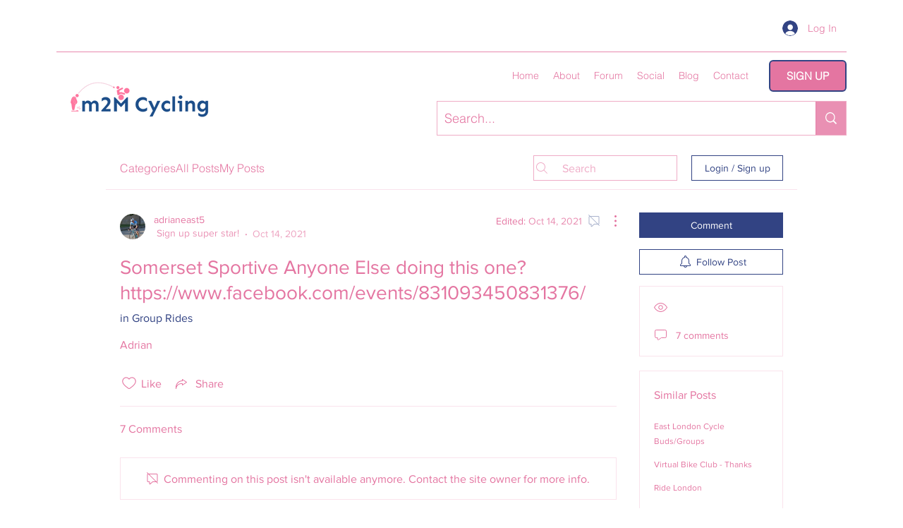

--- FILE ---
content_type: text/html; charset=utf-8
request_url: https://www.google.com/recaptcha/api2/aframe
body_size: 224
content:
<!DOCTYPE HTML><html><head><meta http-equiv="content-type" content="text/html; charset=UTF-8"></head><body><script nonce="hzS4jbFV5VvVgNb79Ur9fg">/** Anti-fraud and anti-abuse applications only. See google.com/recaptcha */ try{var clients={'sodar':'https://pagead2.googlesyndication.com/pagead/sodar?'};window.addEventListener("message",function(a){try{if(a.source===window.parent){var b=JSON.parse(a.data);var c=clients[b['id']];if(c){var d=document.createElement('img');d.src=c+b['params']+'&rc='+(localStorage.getItem("rc::a")?sessionStorage.getItem("rc::b"):"");window.document.body.appendChild(d);sessionStorage.setItem("rc::e",parseInt(sessionStorage.getItem("rc::e")||0)+1);localStorage.setItem("rc::h",'1768646812865');}}}catch(b){}});window.parent.postMessage("_grecaptcha_ready", "*");}catch(b){}</script></body></html>